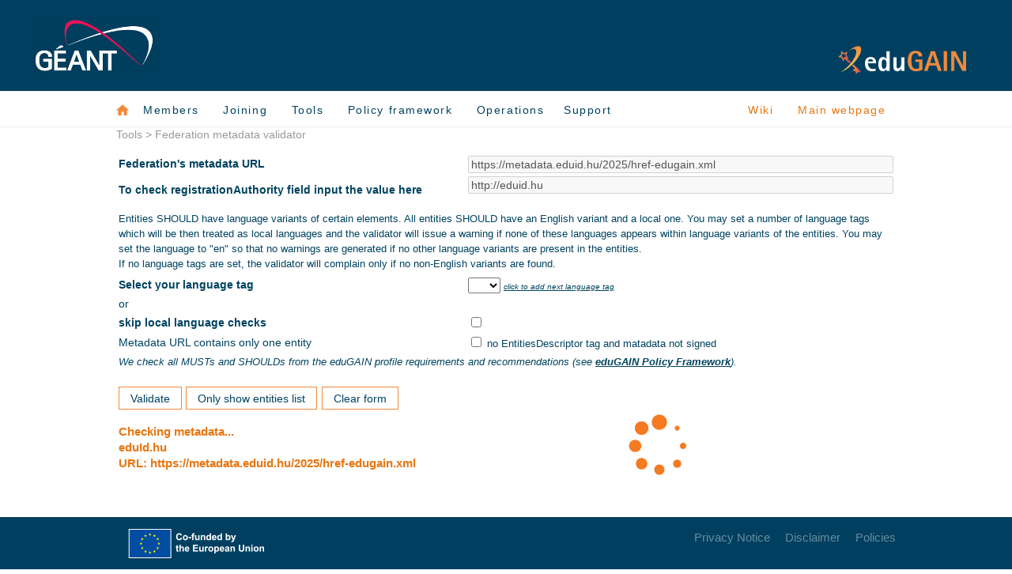

--- FILE ---
content_type: text/html; charset=UTF-8
request_url: https://technical.edugain.org/validator?fed_id=EDUID-HU
body_size: 9066
content:
<!DOCTYPE html>
<html lang="en">
<head>
  <meta charset="UTF-8">
  <meta name="viewport" content="width=device-width, initial-scale=1" />
  <meta name="format-detection" content="telephone=no" />
  <link rel="icon" href="favicon.ico" type="image/x-icon" />
  <title>eduGAIN metadata validator</title>

  <!--[if lt IE 9]>
  <link rel="stylesheet" type="text/css" href="css/old-ie.css" />
  <![endif]-->

  <!--[if gte IE 9]>
  <link rel="stylesheet" type="text/css" href="css/master.css?v=1" />
  <link rel="stylesheet" type="text/css" href="css/et-menu-master.css" />
  <link rel="stylesheet" type="text/css" href="css/et-menu-min-600.css" media="(min-width: 800px)" />
  <link rel="stylesheet" type="text/css" href="css/min-800.css" media="(min-width: 800px)" />
  <![endif]-->

  <!--[if !IE]><!-->
  <link rel="stylesheet" type="text/css" href="css/master.css?v=1" />
  <link rel="stylesheet" type="text/css" href="css/et-menu-master.css" />
  <link rel="stylesheet" type="text/css" href="css/et-menu-min-600.css" media="(min-width: 800px)" />
  <link rel="stylesheet" type="text/css" href="css/min-800.css" media="(min-width: 800px)" />
  <!--<![endif]-->

  <!-- Template JS -->
  <script src="third-party/jquery.js"></script>
  <script src="third-party/jquery-ui.js"></script>
  <link rel="stylesheet" href="third-party/theme/jquery-ui.css">

  <!--[if lt IE 9]>
  <script src="js/old-ie.js"></script>
  <![endif]-->
  

</head>
<body>
	<div id="inner" style="position: relative;">
  <div id="help_dialog"></div>

  <header>
       <div style="position: relative; height: 115px; width: 100%; background: #003f5f">
     <img id="geant_logo_t" src="images/geant_logo1.png" style="position: absolute; left: 20px; bottom: 0px;">
     <img src="images/edugain_logo1.png" style="position:absolute; right: 40px; bottom: 0px;">
     </div>
    </header>


  <div id="wrap">
  <nav class="main-nav">
      <div class="central-section">
      <div id="nav_icon" class="nav-icon"><a id="nav_icon_toggle" href="javascript:void(0);"><img src="images/menu-icon.gif" /></a></div>
        <div id="core_nav_section" class="et-menu-holder">
	<ul id="core_nav" class="et-menu et-left">
		<li class="et-first-option no-children"><a href="https://technical.edugain.org" title="Home"><img style="width: 16px; height: 15px; position: relative; top: 3px" src="images/home_logo.png" alt="Home icon" /></a></li>
		<li class="et-option et-has-children"><span>Members</span>
			<ul class="et-submenu">
				<li class="et-submenu-option"><a href="https://technical.edugain.org/status">Member Federations</a></li>
				<li class="et-submenu-option"><a href="https://technical.edugain.org/whatsnew">Recent Changes</a></li>
				<li class="et-submenu-option"><a href="https://technical.edugain.org/governance">Assembly</a></li>
			</ul>
		</li>
		<li class="et-option et-has-children"><span>Joining</span>
			<ul class="et-submenu">
				<li class="et-submenu-option"><a href="https://technical.edugain.org/joining_checklist">As Federation</a></li>
				<li class="et-submenu-option"><a href="https://wiki.geant.org/display/eduGAIN/How+to+Join+eduGAIN+as+Service+Provider">As Service Provider</a></li>
				<li class="et-submenu-option"><a href="https://wiki.geant.org/display/eduGAIN/How+to+set+up+an+Identity+Provider+for+eduGAIN">As Identity Provider</a></li>
				<li class="et-submenu-option"><a href="https://technical.edugain.org/metadata">eduGAIN metadata</a></li>
			</ul>
		</li>
		<li class="et-option et-has-children"><span>Tools</span>
			<ul class="et-submenu">
				<li class="et-submenu-option"><a href="https://technical.edugain.org/validator" target="_blank">Metadata Validator</a></li>
				<li class="et-submenu-option"><a href="https://technical.edugain.org/entities">Entities Database</a></li>
				<li class="et-submenu-option"><a href="https://technical.edugain.org/eccs" target="_blank">Connectivity Check</a></li>
                                <li class="et-submenu-option"><a href="https://release-check.edugain.org/" target="_blank">Release Check</a></li>
                                <li class="et-submenu-option"><a href="https://access-check.edugain.org/" target="_blank">Access Check</a></li>
                                <li class="et-submenu-option"><a href="https://monitor.edugain.org/coco/" target="_blank">CoCo Check</a></li>
                                <li class="et-submenu-option"><a href="https://technical.edugain.org/api">Access API</a></li>
				<li class="et-submenu-option"><a href="https://technical.edugain.org/monitoring">Monitoring</a></li>
				<li class="et-submenu-option"><a href="https://technical.edugain.org/compliance_audit">Profile compliance audit</a></li>
				<li class="et-submenu-option"><a href="https://technical.edugain.org/link_tests">Members URL testing</a></li>
			</ul>
		</li>
		<li class="et-option no-children"><a href="https://technical.edugain.org/documents">Policy framework</a></li>
		<li class="et-option et-has-children"><span>Operations</span>
			<ul class="et-submenu">
                                <li class="et-submenu-option"><a href="https://technical.edugain.org/issues">Current issues</a></li>
                                <li class="et-submenu-option"><a href="https://technical.edugain.org/operations">Operational documentation</a></li>
				<li class="et-submenu-option"><a href="https://technical.edugain.org/metadata">eduGAIN metadata</a></li>
				<li class="et-submenu-option"><a href="https://wiki.geant.org/display/eduGAIN/eduGAIN+Services+Status">System status</a></li>
                        </ul>
		<li class="et-option no-children"><a href="https://technical.edugain.org/contact">Support</a></li>
	</ul>
</div>
<div id="help_nav_section" class="et-menu-holder">
	<ul class="et-menu et-right">
		<li class="et-option no-children"><a href="https://wiki.edugain.org/">Wiki</a></li>
		<li class="et-option no-children"><a href="https://edugain.org">Main webpage</a></li>
	</ul>
</div>
    </div>
    </nav>
  <div id="breadcrumb" class="central-section">
    Tools &gt; Federation metadata validator
  </div>


  <div id="main_body">
  <div id="validation_details">
	<div id="validation_details_content"></div>
</div>
<form id="validation_form" method="post">
<div class="central-section">
<table id="v_form" style="width:100%; text-align:left;">
<tr>
<td width="100%" colspan="2">
<b><font color="red">
<!--This instance of the validator checks requirements and recommendations introduced by the new eduGAIN SAML profile.-->
</font>
</b>
</tr>
<tr>
<td width="70%">
<b>
Federation's metadata URL
</b>
</td>
<td>
<input type="text" name="url" id="url" size="65" value="https://metadata.eduid.hu/2025/href-edugain.xml"  disabled  >
</td>
</tr>
<tr>
<td>
<b>To check registrationAuthority field input the value here</b>
</td>
<td>
	<input type="text" name="regauth" id="regauth" value="http://eduid.hu" size="65"  disabled >
<p>
</td>
</tr>
<tr><td colspan="2"></td></tr>
<tr>
<td colspan="2">
<font size="-1">
Entities SHOULD have language variants of certain elements. All entities
SHOULD have an English variant and a local one.
You may set a number of language tags which will be then treated as
local languages and the validator will issue a warning if none of these
languages appears within language variants of the entities. You may set
the language to "en" so that no warnings are generated if no other
language variants are present in the entities.
<br>
If no language tags are set, the validator will complain only if no
non-English variants are found.
</font>
</td>
</tr>
<tr><td colspan="2"></td></tr>
<tr>
<td>
<b>Select your language tag</b>
</td>
<td id="langtd">
      
             
     
     
     
     
     
     
     
     
     
     
     
     
     
     
     
     
     
     
     
     
     
     
     
     
     
     
     
     
             <select id="lang" name="lang[]">
            
     <option value=""  selected >  </option>
    
     <option value="be" > be </option>
    
     <option value="bg" > bg </option>
    
     <option value="cs" > cs </option>
    
     <option value="da" > da </option>
    
     <option value="de" > de </option>
    
     <option value="el" > el </option>
    
     <option value="en" > en </option>
    
     <option value="es" > es </option>
    
     <option value="et" > et </option>
    
     <option value="fi" > fi </option>
    
     <option value="fr" > fr </option>
    
     <option value="hr" > hr </option>
    
     <option value="hu" > hu </option>
    
     <option value="it" > it </option>
    
     <option value="lv" > lv </option>
    
     <option value="lb" > lb </option>
    
     <option value="mk" > mk </option>
    
     <option value="nl" > nl </option>
    
     <option value="no" > no </option>
    
     <option value="pl" > pl </option>
    
     <option value="pt" > pt </option>
    
     <option value="ro" > ro </option>
    
     <option value="ru" > ru </option>
    
     <option value="sk" > sk </option>
    
     <option value="sl" > sl </option>
    
     <option value="sr" > sr </option>
    
     <option value="sv" > sv </option>
    
     <option value="tr" > tr </option>
    
     <option value="uk" > uk </option>
     </select>
  <span id="placer"></span>
<font size="-2"><i><a href="javascript:nextlang()">click to add next language tag</a></i></font>
 </td>
</tr>
<tr>
<td>or</td>
<td></td>
</tr>
<tr>
<td><b>skip local language checks</b></td>
<td><input type="checkbox" id="nolang" name="nolang" value="1" >
</td>
</tr>
<tr>
<td>
Metadata URL contains only one entity<br>
</td>
<td><input type="checkbox" id="oneentity" name="oneentity" value="1" >
<span id="oneentitywarning" style="display:  none;">
<font size="-1" color="red"> <i>Metadata without EntitiesDescriptor tag are not suitable for eduGAIN!</i></font></span>
<font size="-1">
no EntitiesDescriptor tag and matadata not signed
</font>
</td>
</tr>
<!--
<tr>
<td>
Check for Debian weak keys<br>
</td>
<td><input type="checkbox" id="weakkeys" name="weakkeys" value="1" >
<font size="-1">it increases significantly time of validation!</font>
</td>
</tr>
-->
<tr>
<td colspan="2">
<i>
<font size="-1">
We check all MUSTs and SHOULDs from the eduGAIN profile requirements and recommendations </b> (see <a href="https://technical.edugain.org/documents" target="_blank"><b>eduGAIN Policy Framework</b></a>).
</font>
</i>
</td>
</tr>
<tr><td colspan="2"><p></td></tr>
<tr>
<td colspan="2">
<button id="validate" class="ui-button ui-corner-all ui-widget">Validate</button>
<button id="show_entities" class="ui-button ui-corner-all ui-widget">Only show entities list</button>
<button id="clear_all" class="ui-button ui-corner-all ui-widget" onClick="clearForm(this.form)">Clear form</button>
</td>
</tr>
</table>
<div id="show_v_form" style="display: none;" align="center">
<button id="show_form" class="ui-button ui-corner-all ui-widget">Show the validator input form</button>
</div>
</div>
</form>
<div class="central-section">
<div id="resultblock">
<span class='notice'>
<table width="80%">
<tr>
<td>Checking metadata...
 <br>eduId.hu <br>URL: https://metadata.eduid.hu/2025/href-edugain.xml
</td>
<td><img src="https://technical.edugain.org/images/ajax-loader-orange.gif"></td>
</table>
</span>
</div>
</div>
  </div>




</div>
</div>


<footer style="visibility: hidden;">
    <div class="central-section">
      <div class="col-1-1" style="padding:15px; display:inline-block">
	      <img src="images/eu_logo.png"/>
      </div>

      <div class="col-1-2" style="color:white">
          	      <a href="https://edugain.org/privacy/" target="_blank">Privacy Notice</a>
	      <a href="https://edugain.org/disclaimer/" target="_blank">Disclaimer</a>
        <a href="https://www.geant.org/Policies" target="_blank">Policies</a>
      </div>
    </div>
  </footer>




  <script>
  var Help = new Array();
Help['Entities in eduGAIN'] = 'You may notice that the sum of all IdPs, SPs and AAs is to more then the number of all entities. The reason for this is that a few entites are listed in two roles - IdP and SP therefore they are counted twice when you add IdPs to SPs.';
Help['Federations in eduGAIN'] = 'Federations which have passed the acceptance process but have not yet stated providing their own metadata are shown in the Voting-only group.';
Help['Entity category filter'] = 'Entity categories allow grouping entities sharing common criteria, some of them like <strong>GÉANT Data Protection Code of Conduct</strong> have particular use for eduGAIN as their usage is meant to help in defining attribute release policies. This filter allows you to find out how the entity catiegories concept is spread within eduGAIN. More on this topic at <a href="https://refeds.org/display/ENT/Entity-Categories+Home\"><strong>REFEDS WIKI</strong></a>.';
Help['SAML 2.0 support'] = 'This filter allows you to find out which entities do and which do not declare SAML 2.0 support';
Help['ECCS IdP test status'] = 'eduGAIN Connectivity Check Service - ECCS is to identify eduGAIN Identity Providers (IdP) that are not properly configured.  With this filter you can quickly find out how the IdPs respond to these tests. More info in <a href="https://wiki.edugain.org/EduGAIN_Connectivity_Check" target="_blank"><strong>eduGAIN WIKI</strong></a>';
Help['Entity clashes'] = 'Show clash information. If one entityID is supplied by more then one federation, display information in which federations it was found. <br />When the display is limited to a subset of federations, having this option set will also display entities which were exported within the selected federations but were overriden by the clash resolution. <br />CLASHes shown in Yelow make it to eduGAIN but block others, the ones show in Red are the blocked ones.<br />Click on the CLASH link to see the list of conflicts.';
Help['Validator warnings'] = 'Select based on existance of validator warnings; click on Entity details to see the warnings.';
Help['CoCo status'] = 'Filter on Code of Conduct monitoring status of Service providers.';
Help['Download CSV'] = 'Rather then displaying the results as a table, download the results as tab separated text file. This file can be imported into a spreadsheet (LibreOffice works particularly nice)';
Help['SIRTFI errors'] = "<p>Show entities declararing <a href='https://wiki.refeds.org/display/GROUPS/SIRTFI' target='_blank'>REFEDS SIRTFI</a> support but violating the specification";
Help['Appeared in eduGAIN'] = 'Only show enetities which appered in eduGAIN in the selected time period.<p>The <i>first seen</i> dates are collected only since 2017-04-13.';

function openHelp($helpTrigger){
	var helpId = $helpTrigger.attr('data-help_id');
	$help = $('#help_dialog');
	$help.html('<p>' + Help[helpId] + '</p>');
	$help.dialog('option', 'title', helpId);
	$help.dialog('option', { position: { my: "left top", at: "right bottom", of: $helpTrigger } });
	$help.dialog('open');
}





$(function(){
	var $footer = $('footer');

	var $body = $("body");
	$body.css('margin-top', 0);
	$body.css('margin-bottom', 0);

	// function to set the height on fly
  function autoHeight() {
    // $('#wrap').css('min-height', 0);
    $('#wrap').css('min-height', (
      $(document).outerHeight()
      - $('header').outerHeight()
      + $('#wrap').height()
      - $('#wrap').outerHeight()
      - $footer.height()
    ));
  }

  // onDocumentReady function bind
  $(document).ready(function() {
    autoHeight();

		$("button").mouseout(function(){
			this.blur();
		})
  });

  // onResize bind of the function
  $(window).resize(function() {
    autoHeight();
  });


	$footer.css('visibility', 'visible');

	$('#help_dialog').dialog({
		autoOpen: false
	});

	$('.help').click(function(e){
		e.preventDefault();
		var $helpTrigger = $(this);
		openHelp($helpTrigger);
	});


});
  </script>
  <script src="js/menu.js"></script>

<script type="text/javascript">
var validator_logo_url = "https://technical.edugain.org/validator-check-logos.php";
var validator_call = "https://technical.edugain.org/validator-call.php";
</script>
<script type="text/javascript">
function clearandsubmit()
{
var r =document.getElementById('resultblock');
if (r != "undefined") {
 r.innerHTML = "<span class='notice'>Checking...</span>";
}
}
function clearForm(f)
{
var url=document.getElementById('url');
var regauth=document.getElementById('regauth');
var e=document.getElementById('errors');
var o=document.getElementById('oneentity');
var ow=document.getElementById('oneentitywarning');
var w=document.getElementById('weakkeys');
var n=document.getElementById('nolang');
if (document.getElementById('lang') != null && document.getElementById('lang').selectedIndex > 0) {
  document.getElementById('lang').selectedIndex = "-1";
}
var lang=document.getElementById('lang');
var placer=document.getElementById('placer');
placer.innerHTML = '';
var siteurl=document.location.href;
var urlparts= siteurl.split('?');
if (urlparts.length>=2) {
  var urlBase=urlparts.shift(); 
  document.location.href=urlBase;
}
url.value = "";
regauth.value = "";
if (o != null) {
 o.checked = false;
 ow.style.display = "none";

}
if (w != null) {
 w.checked = false;
}
if (n != null) {
 n.checked = false;
}
if (e != null) {
 e.checked = false;
}
var r=document.getElementById('resultblock');
if (r != "undefined") {
 r.innerHTML = "";
}
window.history.replaceState(null, null, window.location.pathname);
}
var listnames = new Array();
listnames[0] = "general";
listnames[1] = "errors";
listnames[2] = "warnings";
listnames[3] = "details";
listnames[4] = "signingcert";
listnames[5] = "entities";
listnames[6] = "logos";

function showstuff(n) 
{
for (var i = 0; i < listnames.length; i++) {
  if (document.getElementById(listnames[i] + "li")!=null) {
  if (i==(n-1)) {
    document.getElementById(listnames[i] + "li").className = "current";
    document.getElementById(listnames[i]).style.display = "";
  } else {
    document.getElementById(listnames[i] + "li").className = "";
    document.getElementById(listnames[i]).style.display = "none";
  }
  }
}
}

function nextlang()
{
var lang=document.getElementById('lang');
var placer=document.getElementById('placer');
var newel=document.createElement('select');
newel.name="lang[]";
newel.className="greenfield";
newel.innerHTML=lang.innerHTML;
newel.selectedIndex=0;
placer.appendChild(newel);

}
function inProgress(s) {
  if (s === 1) {
     var x = getWindowHCenter() - 16;
     var h = ($("body").height() - 128)/2;
     /*$("#loading_ico").css('left',x+'px');
     $("#loading_ico").css('top',h+'px');
     $("#loading_ico").show();
     */
  } else {
    $("#loading_ico").hide();
  }
}

function call_ajax(idp, sp, t, tt, pt) {
 started = started + 1
 $.ajax({
  url: validator_logo_url,
  type: "POST",
  dataType: "json",
  data: {idps: idp, sps: sp},
  success:function(msg) {
    handled = handled + 1;
    now = new Date().getTime();
    var duration = (now - start)/1000;
    if (duration > 30) {
      rest = (tt - handled) * pt;
      $('#how_long').text('Still working, remains ' + rest + ', be patient.');
    }
    var i_err_cnt = 0;
    var i_warn_cnt = 0;
    var i_ok_cnt = 0;
    var i_all_cnt = 0;
    var s_err_cnt = 0;
    var s_warn_cnt = 0;
    var s_ok_cnt = 0;
    var s_all_cnt = 0;
/*console.log(msg.status);
console.log('time: '+msg.time);
console.log('handled logos: '+msg.handled);
console.log('skipped: '+msg.skipped);*/
    for (var i=0; i < msg.status.length; i++) {
      var txt = '';
      var cl = '';
      var show = 0;
      var td_s = document.getElementById(msg.status[i]['type'] + 'l_' + msg.status[i]['index']);
      if (td_s == null) {
        continue;
      }
      if (msg.status[i]['type'] == 'idp') {
        i_all_cnt = i_all_cnt + 1;
        idp_logos[0] = idp_logos[0] + 1;
      }
      if (msg.status[i]['type'] == 'sp') {
        s_all_cnt = s_all_cnt + 1
        sp_logos[0] = sp_logos[0] + 1;
      }
      var td_u = document.getElementById(msg.status[i]['type'] + 'l_url_' + msg.status[i]['index']);
      if (msg.status[i]['msg_err'] != '') {
        txt = msg.status[i]['msg_err']
        cl = 'reqfailed';
        if (msg.status[i]['type'] == 'idp') {
          i_err_cnt = i_err_cnt + 1
          idp_logos[1] = idp_logos[1] + 1;
        }
        if (msg.status[i]['type'] == 'sp') {
          s_err_cnt = s_err_cnt + 1
          sp_logos[1] = sp_logos[1] + 1;
        }
      }
      if (msg.status[i]['msg_warn'] != '') {
        txt = msg.status[i]['msg_warn'] 
        if (cl == '') {
          cl = 'recfailed';
        }
        if (msg.status[i]['type'] == 'idp') {
          i_warn_cnt = i_warn_cnt + 1
          idp_logos[2] = idp_logos[2] + 1;
        }
        if (msg.status[i]['type'] == 'sp') {
          s_warn_cnt = s_warn_cnt + 1
          sp_logos[2] = sp_logos[2] + 1;
        }
        if (msg.status[i]['url'] != '') {
          show = 1;
        }
      }
      if (txt == '') {
        if (msg.status[i]['msg_ok']) {
          txt = msg.status[i]['msg_ok'];
          show = 1;
          /*tr[2].childNodes[1].innerHTML = "<img src'" + url + '">';*/
        }
        txt = txt + 'Logo dimentions are ok.';
        if (msg.status[i]['type'] == 'idp') {
          i_ok_cnt = i_ok_cnt + 1
          idp_logos[3] = idp_logos[3] + 1;
        }
        if (msg.status[i]['type'] == 'sp') {
          s_ok_cnt = s_ok_cnt + 1
          sp_logos[3] = sp_logos[3] + 1;
        }
      }
      td_s.parentNode.style.display = '';
      td_s.innerHTML = txt;
      if (cl != '') {
        td_s.className = cl;
      }
      if (show > 0) {
        if (td_u == null || td_u.innerText == null) {
          continue;
        }
        var logo = '<img src="' + msg.status[i]['url'] + '" alt="Logo" style="max-width:350px;">';
        td_u.innerHTML = logo;
      }
    }
    if (handled >= tt) {
      $('#loading_ico').hide();
      $("#check_result").show();
      var itr = 0;
      $("#idps_res tr").each(function() {
        itr = itr + 1;
        var itd = 0;
        $(this).find('td').each (function() {
          itd = itd + 1;
          if (itr == 1 && itd == 1) {
            $(this).html(idp_logos[0]);
          }
          if (itr == 1 && itd == 2) {
            $(this).html(sp_logos[0]);
          }
          if (itr == 2 && itd == 2) {
            $(this).html(idp_logos[1]);
          }
          if (itr == 2 && itd == 4) {
            $(this).html(sp_logos[1]);
          }
          if (itr == 3 && itd == 2) {
            $(this).html(idp_logos[2]);
          }
          if (itr == 3 && itd == 4) {
            $(this).html(sp_logos[2]);
          }
          if (itr == 4 && itd == 2) {
            $(this).html(idp_logos[3]);
          }
          if (itr == 4 && itd == 4) {
            $(this).html(sp_logos[3]);
          }
        });
      });
      end = new Date().getTime();
      var time = (end - start)/1000;
      console.log('Execution time: ' + time);
    }
  },
  error:function(xhr, status, error) {
   $('#loading_ico').hide();
   alert('error'+error);
  }
 });
}
var to_handle = 0;
var handled = 0;
var idp_logos = [0, 0, 0, 0]; // index 0 all, index 1: error, index 2: warning, index 3: correct
var sp_logos = [0, 0, 0, 0]; // index 0 all, index 1: error, index 2: warning, index 3: correct
var started = 0;
var start;
var end;
$(function(){
$(document).on('click', '#parallel_logo_check' , function(event) {
 event.preventDefault();
 var idps = [];
 var sps = [];
 $('input[name="idps[]"]').each(function() {
  idps.push($(this).val());
 });
 $('input[name="sps[]"]').each(function() {
  sps.push($(this).val());
 });
 var total = idps.length + sps.length;
 var max_threads = 50;
 var min_per_thread = 1;
 to_handle = idps.length+sps.length;
 var threads;
 var per_thread = min_per_thread;
 if (Math.ceil(to_handle / min_per_thread) < max_threads) {
   threads = Math.ceil(to_handle / min_per_thread);
 } else {
   threads = max_threads;
   per_thread = Math.ceil(to_handle / threads);
 }
 start = new Date().getTime();
 $('#checklogos').hide();
 $('#logos_cnt').text(total);
 if (total < 150) {
   $('#how_long').text('It will take a while.');
 } else {
   $('#how_long').text('It will take a good while, be patient.');
 }
 $('#loading_ico').show();
 var idp_idx = 0;
 var sp_idx = 0;
 for (i = 0; i < threads; i++) {
   var idp = []
   var sp = []
   for (j = 0; j < per_thread; j++) {
     if (idp_idx < idps.length && ((j % 2 == 0) || sp_idx >= sps.length)) {
       idp.push(idps[idp_idx]);
       idp_idx++;
     } else {
       sp.push(sps[sp_idx]);
       sp_idx++;
     }
   }
   call_ajax(idp, sp, i, threads, per_thread);
 }
});
$(document).on('click', '#logo_check' , function(event) {
 var idps = [];
 var sps = [];
 $('input[name="idps[]"]').each(function() {
  idps.push($(this).val());
 });
 $('input[name="sps[]"]').each(function() {
  sps.push($(this).val());
 });
 $('#checklogos').hide();
 start = new Date().getTime();
 $('#loading_ico').show();
 $.ajax({
  url: validator_logo_url,
  type: "POST",
  dataType: "json",
  data: {idps: idps, sps: sps},
  success:function(msg) {
    var i_err_cnt = 0;
    var i_warn_cnt = 0;
    var i_ok_cnt = 0;
    var i_all_cnt = 0;
    var s_err_cnt = 0;
    var s_warn_cnt = 0;
    var s_ok_cnt = 0;
    var s_all_cnt = 0;
    for (var i=0; i < msg.status.length; i++) {
      var txt = '';
      var cl = '';
      var show = 0;
      var td_s = document.getElementById(msg.status[i]['type'] + 'l_' + msg.status[i]['index']);
      if (td_s == null) {
        continue;
      }
      if (msg.status[i]['type'] == 'idp') {
        i_all_cnt = i_all_cnt + 1
      }
      if (msg.status[i]['type'] == 'sp') {
        s_all_cnt = s_all_cnt + 1
      }
      var td_u = document.getElementById(msg.status[i]['type'] + 'l_url_' + msg.status[i]['index']);
      if (msg.status[i]['msg_err'] != '') {
        txt = msg.status[i]['msg_err']
        cl = 'reqfailed';
        if (msg.status[i]['type'] == 'idp') {
          i_err_cnt = i_err_cnt + 1
        }
        if (msg.status[i]['type'] == 'sp') {
          s_err_cnt = s_err_cnt + 1
        }
      }
      if (msg.status[i]['msg_warn'] != '') {
        txt = msg.status[i]['msg_warn'] 
        if (cl == '') {
          cl = 'recfailed';
        }
        if (msg.status[i]['type'] == 'idp') {
          i_warn_cnt = i_warn_cnt + 1
        }
        if (msg.status[i]['type'] == 'sp') {
          s_warn_cnt = s_warn_cnt + 1
        }
        if (msg.status[i]['url'] != '') {
          show = 1;
        }
      }
      if (txt == '') {
        if (msg.status[i]['msg_ok']) {
          txt = msg.status[i]['msg_ok'];
          show = 1;
          /*tr[2].childNodes[1].innerHTML = "<img src'" + url + '">';*/
        }
        txt = txt + 'Logo dimentions are ok.';
        if (msg.status[i]['type'] == 'idp') {
          i_ok_cnt = i_ok_cnt + 1
        }
        if (msg.status[i]['type'] == 'sp') {
          s_ok_cnt = s_ok_cnt + 1
        }
      }
      td_s.parentNode.style.display = '';
      td_s.innerHTML = txt;
      if (cl != '') {
        td_s.className = cl;
      }
      if (show > 0) {
        if (td_u == null || td_u.innerText == null) {
          continue;
        }
        var logo = '<img src="' + msg.status[i]['url'] + '" alt="Logo" style="max-width:350px;">';
        td_u.innerHTML = logo;
      }
    }
    $("#check_result").show();
    end = new Date().getTime();
    var time = (end - start)/1000;
    console.log('Execution time: ' + time);
    var itr = 0;
    $("#idps_res tr").each(function() {
      itr = itr + 1;
      var itd = 0;
      $(this).find('td').each (function() {
        itd = itd + 1;
        if (itr == 1 && itd == 1) {
          $(this).html(i_all_cnt);
        }
        if (itr == 1 && itd == 2) {
          $(this).html(s_all_cnt);
        }
        if (itr == 2 && itd == 2) {
          $(this).html(i_err_cnt);
        }
        if (itr == 2 && itd == 4) {
          $(this).html(s_err_cnt);
        }
        if (itr == 3 && itd == 2) {
          $(this).html(i_warn_cnt);
        }
        if (itr == 3 && itd == 4) {
          $(this).html(s_warn_cnt);
        }
        if (itr == 4 && itd == 2) {
          $(this).html(i_ok_cnt);
        }
        if (itr == 4 && itd == 4) {
          $(this).html(s_ok_cnt);
        }
      });
    });
    $('#loading_ico').hide();
  },
  error:function(xhr, status, error) {
   $('#loading_ico').hide();
   alert('error'+error);
  }
 });
 event.preventDefault();
});
$(document).on('click', '#clear_all' , function(event) {
 event.preventDefault();
}) 
$(document).on('click', '#show_form' , function(event) {
 event.preventDefault();
 $('#v_form').show();
 $('#show_v_form').hide();
});
$.ajax({
  url: validator_call,
  type: "POST",
  dataType: "json",
  data: {token: '5943a6c821a417791dffc82b4b6268a8', data: '[base64]'},
  success:function(msg) {
   text = msg.printres;
   if (text === undefined) {
     $('#v_form').show();
     $('#show_v_form').hide();
   } else {
     $('#resultblock').html(text);
     if (text) {
       $('#v_form').hide();
       $('#show_v_form').show();
     }
   }
  }
});
$( "#validate" ).click(function() {
  $('<input />').attr('type', 'hidden')
                .attr('name', 'validate')
                .attr('value', '1')
                .appendTo('#validation_form');
  $( "#validation_form" ).submit();
});
});
</script>
<style media="screen" type="text/css">
.inred
{
 background-color: #ee2c2c;
}
.error
{
 background-color: #ee2c2c;
 display: inline-block;
 width: 120px;
 color: #fff;
}
.warning
{
 background-color: yellow;
 display: inline-block;
 width: 120px;
 color: #000;
}
.certerror
{
 color: #ee2c2c;
}
td.desc
{
 border: 1px solid #98bf21;
 font-size: 10pt;
 font-style: italic;
 font-weight: bold;
 background-color: #F1893B;
 color: #ffffff;
 text-align: center;
 height: 30px;
}
td.stage
{
 border: 0px;
 font-size: 11pt;
 font-weight: bold;
 height: 25px;
}
th.recfailed
{
 border: 1px solid #98bf21;
 border-collapse:collapse;
 font-size:1.1em;
 background-color: yellow;
} 
td.recfailed
{
 border: 1px solid #98bf21;
 background-color: yellow;
 font-size: 9pt;
}
div.reqfailed
{
 background-color: #ee2c2c;
} 
th.reqfailed
{
 border: 1px solid #98bf21;
 border-collapse:collapse;
 background-color: #ee2c2c;
} 
td.reqfailed
{
 border: 1px solid #98bf21;
 border-collapse:collapse;
 background-color: #ee2c2c;
 font-size: 9pt;
}
tr.note td
{
 font-style: italic;
 text-align: left;
}
ul {
 margin-left: 20px;
}
ol {
 margin-left: 40px;
}
ul.tight {
 margin-top: 0px;
 margin-bottom: 10px;
}
.notice {
color: #e87611;
font-size: 11pt;
font-weight: bold;
}
.noticeerr {
margin-top: 10pt;
color: #ee2c2c;
font-size: 11pt;
font-weight: bold;
}

#entities table {
  width: 100%;
  table-layout: fixed;
}

#entities td {
 word-wrap : break-word;
}

div.content {
	border: #F1893B solid 1px;
	clear: left;
}

ol#toc {
	height: 2em;
	list-style: none;
	margin: 0;
	padding: 0;
}

ol#toc a {
	background-color: #F1893B;
	color: #ffffff;
	float: left;
	line-height: 2em;
	outline: none;
	padding-right: 10px;
	text-decoration: none;
}

ol#toc li.current {
	background-color: #ffffff;
        color: #e87611;
        border: #F1893B solid 1px;
        border-bottom-width: 0px;
}

ol#toc li.current a {
	background-color: #ffffff;
	color: #e87611;
	font-weight: bold;
}

ol#toc li {
	background-color: #F1893B; 
	float: left;
	margin: 0 1px 0 0;
	padding-left: 10px;
}
div#validation_details {
        margin-bottom: 10px;
}
/* Validator Table */
table.validator {
        width: 100%;
        border: 1px solid #F1893B;
        border-collapse: collapse;
}
table.validator th {
        text-align: center;
        background-color: #F1893B;
        color: #FFF;
}

ul.validator {
        margin-top: 5px;
        margin-bottom: 5px;
}

ol.validator {
        margin-top: 5px;
        margin-bottom: 5px;
}

table.naked  {
	width: 100%;
        table-layout: fixed;
	word-wrap:break-word;
}

table.naked td {
        border: 0px !important;
	padding: 0 !important;
}

table.naked td h4 {
        color: #F1893B;
	margin: 0px;
}

table.naked td hr {
        color: #F1893B;
}

table.validator tr {
        color: #000;
}

table.validator td {
        border: 1px solid #F1893B;
        padding-left: 0.5em;
        font-size: 9pt;
}

table.validator td.subtitle {
        text-align: center;
	background-color: #FFFFFF; 
        color: #e87611;
        font-weight: bold;
}

table.validator td.pffn {
       width: 25%;
       text-align: center;
       font-weight: bold;
}

table.validator td.num {
       text-align: center;
}

table.validator tr.even {
        background-color: #EEE;
}

h4.validator {
       margin: 2pt;
}

p.validator {
       margin: 2pt;
}

table td.verror {
        background-image:url(images/Error.png);
        background-repeat:no-repeat;
        background-position:center;
        height: 40px;
}

table td.vwarning {
        background-image:url(images/Warning.png);
        background-repeat:no-repeat;
        background-position:center;
        height: 40px;
}

table td.vok {
        background-image:url(images/check-mark-2-32.png);
        background-repeat:no-repeat;
        background-position:center;
        height: 40px;
}

div#check_result {
	display: none;
}

div#page_subtitle {
        font-weight: bold;
        color: #e87611;
}

div#errors {
        margin-top: 2pt;
        margin-bottom: 2pt;
        margin-left: 10pt;        
}

div#warnings {
        margin-top: 2pt;
        margin-bottom: 2pt;
        margin-left: 10pt;        
}

div.info {
        margin-top: 2pt;
        margin-bottom: 2pt;
        margin-left: 10pt;        
}
div#signingcert h4 {
       margin-top: 2pt;
       margin-bottom: 2pt;
}
div#loading_ico {
       font-size: 12pt;
       font-weight: bold;
       color: #F1893B;
       display: flex;
       justify-content: center;
       align-items: center;
       width:100%;
}
</style>

<div id="html_templates">
</div>
</body>
</html>


--- FILE ---
content_type: text/css
request_url: https://technical.edugain.org/css/master.css?v=1
body_size: 1856
content:
@CHARSET "UTF-8";

/* html {
	background-color: #FFF;
	height: 100%;
}*/

body {
	color: #004360;
	background-color: #FFF;
	font-family: "Open Sans", Helvetica, sans-serif;
	font-size: 14px;
        line-height: 1.4;
        margin: 0px;
/*	height: 100%; */
}

input, textarea, select, button {
	font-size: 14px;
}

header {
        background: #004360;
        padding: 0px;
}

#header_text {
        color: white;
        font-size: 18px;
        font-weight: bold;
        position: absolute;
        left: 100px;
        top: 50px;
        z-index: 100;
}


h1, h2 {
	margin: 0;
	padding: 0;
}

h1 {
	font-size: 1.5em;
	padding-bottom: 0.7em;
}

h2 {
	font-size: 1.2em;
}

dt {
	font-weight: bold;
	padding-top: 0.4em;
}

img {
	border: none;
}


a {
	color: #004360;
}

a:hover {
	text-decoration: underline;
}

footer {
	/*vertical-align: bottom;*/
	/*display: table;*/
	width: 100%;
        color: white;
	background-color: #003f5f;
	/*padding-top: 1em;*/
	/*padding-bottom: 0.5em;*/
	/*margin-top: 0.5em;*/
	/*border-top: 1px solid #EEE;
	border-bottom: 2px solid #FFF;*/
        font-size: 15px;
}

footer .col-1-1 {
	text-align: left;
}

footer .col-1-2 {
	text-align: right;
	white-space: nowrap;
}

footer a:not(:last-child) {
	padding-right: 1em;
}

footer a {
	text-decoration: none;
        color: #668c9e;
}

/*button {
 * 	background-color: #f1893b;
 * 		color: #FFF;
 * 			border-left: 2px solid #FFCC99;
 * 				border-top: 2px solid #FFCC99;
 * 					border-right: 2px solid #D1691B;
 * 						border-bottom: 2px solid #D1691B;
 * 							padding: 2px;
 * 							}*/

/*   =======  ======= Classes ======= =======   */
.help {
	vertical-align: bottom;
}

.help:hover {
	cursor: help;
}
.central-section {
	box-sizing: border-box;
	display: table;
	width: 100%;
	padding-left: 0.5em;
	padding-right: 0.5em;
}

.col-1-2 {
	padding-top: 1em;
}

.alignment-3 {
	text-align: center;
}

.page-title {
	color: #f1893b;
	font-weight: normal;
	white-space: nowrap;
}

.info-section {
	margin-bottom: 0.5em ;
}

.info-section h3 {
	margin: 1em 0 0 0;
	text-decoration: none;
}
.info-section h3 a{
	text-decoration: none;
}
.info-section h3 a:hover{
	color: #f1893b;
}
.info-section img {
	display: none;
}

.validator_warn {
	background-repeat: no-repeat;
	background-size: 20px 20px;
	background-position: 90% 5px;
	background-image: url('../images/warning-icon.png');
}

.entity_links {
        padding: 5px;
}
/* ------- Table Style 1 ------- */

.ts-1 {
	border-collapse: collapse;
	margin: auto;
	padding-top: 1.5em;
}

.ts-1 tr:not(:last-child) th, .ts-1 tr:not(:last-child) td {
	border-bottom: 1px solid #ffccaa;
	/* border-bottom: 1px solid #f1893b; */
	margin: 0;
}
.ts-1 th{
	font-weight: normal;
	text-align: left;
	padding: 0.6em 2em 0.6em 1em;
	border-right: 1px solid #ffccaa;
	/* border-right: 1px solid #f1893b; */
}
.ts-1 td{
	text-align: right;
	padding: 0.6em 1em 0.6em 2em;
}

.ts-1 caption, .ts-1 th[colspan="2"] {
	color: #FFF;
	background-color: #F1893B;
	font-size: 1.1em;
	font-weight: normal;
	padding: 0.2em 1em;
	margin-bottom: 0.4em;
}
.ts-1 caption img, .ts-1 th[colspan="2"] img {
	vertical-align: middle;
	float: right;
	/* padding-left: 1em; */
	padding: 0.2em;
}
/* ------- End of Table Style 1 ------- */

.member-div {
	padding-bottom: 0.2em;
	padding-right: 0.2em;
}

.member-div .additional-info {
	color: #FF0000;
}

.member-div:hover {
	background-color: #FFCCAA;
	cursor: pointer;
}
.member-div.selected {
	background-color: #F1893B;
	color: #FFF;
	cursor: pointer;
}

.member-div.selected .additional-info {
	color: #000000;
}

.federation-details {
	display: none;
	position: absolute;
	left: 0;
	top: 2em;
	width: 100%;
	background-color: #FFF;
	text-align: left;
	border: 1px solid #FFCCAA;
	padding: 1em;
	margin-left: 1em;
}

/* Specific images */

#main_logo {
	width: 180px;
}

#geant_logo {
	width: 100px;
	padding-right: 1em;
}

#world_small {
	width: 100%;
}

@media screen and (min-width: 400px) {
	#world_small {
		width: 400px;
	}
}

/* eduGAIN Numbers table */
#eduGAIN-numbers-table_1 {
	padding-top: 1em;
}
#eduGAIN-numbers-table_2 {
	display: none;
}

#entity_details {
	display: none;
}


/* Entities Table */
table.entity_listing {
	width: 100%;
	border: 1px solid #F1893B;
}
table.entity_listing th {
	background-color: #F1893B;
	color: #FFF;
}

table.entity_listing tr td.entity-role {
	text-align: center;
        background-color: #F1893B;
        color: #FFF;
}

table.entity_listing {
	border-collapse: collapse;
}

table.entity_listing td {
	border: 1px solid #F1893B;
	padding-left: 0.5em;
}

table.entity_listing tr td:first-child {
}

table.entity_listing tr td:last-child {
}

table.entity_listing tr.entry-even {
	background-color: #EEE;
}

/* Entity Information table */

table.entity_details {
	background-color: #FFF;
	width: 100%;
	padding: 0.2em;
}

table.entity_details th {
	border-bottom: 1px solid #EEE;
	background-color: #DDD;
	text-align: left;
	padding-left: 0.5em;
}

table.entity_details td {
	border-bottom: 1px solid #EEE;
	padding-left: 0.5em;
}

table.entity_details .details_header {
	font-weight: bold;
	color: #f1893b;
	padding-left: 0.5em;
}

table.entity_details .details_subheader {
	font-weight: bold;
	color: #004360;
	padding-left: 0.5em;
}

table.profile_v2 tr:hover{
        background-color: #eee;
}

div.api-help dl,p {
        padding-bottom: 0px;
        margin-bottom:0px;
}

div.api-help dt {
        padding-top: 0em;
        padding-left: 1em;
}

.drop-shadow {
   -webkit-box-shadow: 5px 5px 5px 0px rgba(50, 50, 50, 0.75);
   -moz-box-shadow:    5px 5px 5px 0px rgba(50, 50, 50, 0.75);
   box-shadow:         5px 5px 5px 0px rgba(50, 50, 50, 0.75);
}

#wrap {
	padding-bottom: 1em;
}

#breadcrumb {
	color: #999999;
}

#show_xml_warn {
	display: none;
}

#show_xml_warn p {
	margin: 1em;
}

#html_templates {
	display: none;
}

#edugain_news dl dt {
        line-height: 1.0;
}

#edugain_news dl dd ul {
        -webkit-margin-before: 0px;
        -webkit-margin-after: 0.5ex;
}

#loading {
    position: fixed;
    left: 45%;
    top: 50%;
    display: none;
}

#issues {
    font-size: 14px;
}

#issues td.issues-title {
    font-size: 1.2em;
    background-color: #F1893B;
    color: #FFF;
    padding-left: 0.5em;
    padding-right: 1em;
}

#issues td {

}

#issues th {
    text-align: left;
    padding-left: 2em;
}


--- FILE ---
content_type: text/css
request_url: https://technical.edugain.org/css/et-menu-master.css
body_size: 400
content:

.main-nav {
	font-size: 1.1em;
	display: table;
	border-top: 1px solid #EEE;
	border-bottom: 1px solid #EEE;
	padding-top: 0.5em;
	padding-bottom: 0.5em;
	letter-spacing: 0.1em;
	width: 100%;
}


.main-nav ul {
	font-size: 0.9em;
	list-style-type: none;
	margin: 0;
	padding: 0;
/* 	overflow: hidden; */
}

.et-right a {
	color: #e87611;
}

.et-has-children {
	padding-top: 0.5em;
}

.et-submenu-option>a {
	display: inline-block;
	width: 100%;
	padding-top: 0.5em;
	padding-right: 0.5em;
	padding-left: 1em;
	padding-bottom: 0.5em;
}

.et-submenu-header {
	padding-left: 0.5em;
	font-weight: bold;
}

.et-option, .et-last-option {
	display: none;
	padding-top: 0.5em;
}

.et-submenu {
	display: none;
}

.et-menu a {
	text-decoration: none;
}

.et-option>a:hover {
	text-decoration: underline;
}

.et-has-children:hover {
	cursor: default;
}

.et-option.et-expanded, .et-last-option.et-expanded, .et-submenu.et-expanded {
	display: block;
}

.nav-icon {
	float: right;
}


--- FILE ---
content_type: text/css
request_url: https://technical.edugain.org/css/et-menu-min-600.css
body_size: 466
content:
.et-option.et-expanded, .et-last-option.et-expanded {
	display: inline-block;
}

.et-has-children {
	position: relative;
/*	border: 1px solid #BBB; */
	border-bottom: none;
	background-color: #FFF;
}

.et-submenu {
	position: absolute;
	top: 2.9em;
	left: -1px;
	z-index: 9999;
	background-color: #FFF;
	border-color: #BBB; 
	border-width: 0px 1px 1px 1px;
	border-style: solid;
/* 	border: 1px solid #999; */
/*	border-left: 1px solid #999; */
/*	box-shadow: 1px 1px 1px #999; */
}

.et-expanded .et-submenu {
	display: block;
	white-space: nowrap;
	padding: 0.5em 2em 2em 1em;
}

.et-menu-holder {
	display: table-cell;
}

.et-submenu-split {
	padding-top: 0;
	display: inline-block;
}

.nav-icon {
	display: none;
}

.et-first-option, .et-option, .et-last-option {
	display: inline-block;
	padding-bottom: 0.3em;
}

.et-submenu-option {
/* 	padding-top: 0.5em; */
/* 	padding-right: 0.5em; */
}

.et-submenu-option:hover {
/*	background-color: #FEC; */
}

.et-menu a:hover {
	text-decoration: underline;
}

.et-right {
	width: auto;
	text-align: right;
}

.et-option, .et-last-option {
	padding-left: 0.9em;
	padding-right: 0.9em;
}




--- FILE ---
content_type: text/css
request_url: https://technical.edugain.org/css/min-800.css
body_size: 591
content:
@CHARSET "UTF-8";

header {
 	padding: 0em;
        text-align: right;
}

h1, h2 {
	padding-top: 0.5em;
}

h1.highlight-header {
	color: #F1893B;
	font-weight: normal;
	margin: 0;
}

h2.highlight-header {
	color: #F1893B;
	background-color: #FFF;
	font-weight: normal;
	display: inline-block;
	padding:0.5em;
	margin: 0;
	margin-left: 1em;
}


.highlight-section-1 {
	background-color: #EEE;
	padding-left: 0.5em;
	padding-right: 0.5em;
}
.central-section {
	display: table;
	width: 100%;
}

.col-1-1, .col-1-2 {
	display: table-cell;
}

.col-1-1 {
	width: 100%;
	vertical-align: top;
	padding-top: 0em;
        padding-right: 1em;
	/*padding-bottom: 2em;*/
}

.col-1-2 {
	text-align: left;
	width: auto;
	vertical-align: top;
	padding-top: 1em;
	padding-bottom: 2em;
}

.col-2-1 {
	display: table-cell;
	width: 30%;
	vertical-align: top;
	padding-top: 1em;
	padding-bottom: 2em;
}

.alignment-3 {
	text-align: right;
}

.info-section {
	border: 1px solid #FFCCAA;
	padding: 0.6em;
}

.info-section h3 {
	margin-top: 0;
}

.info-section .image-holder {
	display: table-cell;
	padding-right: 10px;
}

.info-section img {
	display: inline-block;
	width: 75px;
	height: 75px;
	vertical-align: middle;
}

.info-section .text-holder {
	display: table-cell;
	vertical-align: top;
}


#world_small {
	padding-left: 2em;
	width: 300px;
}

#eduGAIN-numbers-table_1 {
	display: none;
}

#eduGAIN-numbers-table_2 {
	display: block;
}



@media screen and (min-width: 1000px) {
	.central-section {
		width: 1000px;
		margin-left: auto;
		margin-right: auto;
	}
}

@media screen and (min-width: 1200px) {
	body {
	/*	width: 1200px;*/
		margin-left: auto;
		margin-right: auto;
	}
}


--- FILE ---
content_type: text/javascript
request_url: https://technical.edugain.org/js/menu.js
body_size: 492
content:
var $_expandedItems, $_allMenuItems, $_navIcon;
var _expandedClass = "et-expanded";
var _menuPauseTime = 1000;
var _menuTimeout;

function toggleWholeMenu(){
	var $expandedItems = getExpandedItems();
	if($expandedItems) {
		collapseMenu($expandedItems);
	} else {
		expandMenu($_allMenuItems);
	}
}

function expandMenu($elements) {
	$elements.addClass(_expandedClass);
	$_expandedItems = $elements;
}

function collapseMenu($expandedItems) {
	$expandedItems.removeClass(_expandedClass);
}

function isWide() {
	return $_navIcon.is(':hidden');
}

function getExpandedItems() {
	var $expandedItems = $("." + _expandedClass);
	if($expandedItems.length == 0) {
		$expandedItems = undefined;
	}
	return $expandedItems;
}


$(function(){
	$_navIcon = $(".nav-icon");
	$_allMenuItems = $(".et-first-option, .et-option, .et-last-option, .et-submenu");

	$(window).resize(function() {
		collapseMenu($_allMenuItems);
	});

	$(".et-has-children").mouseover(function(){
		if(isWide()){
			clearTimeout(_menuTimeout);
			collapseMenu($_allMenuItems);
			expandMenu($(this));
		}
	});

	$(".et-has-children").mouseout(function(){
		if(isWide()){
				_menuTimeout = setTimeout(function(){
					collapseMenu($_allMenuItems);
				}, _menuPauseTime);
		}
	});

	$(".et-submenu").mouseover(function(){
		clearTimeout(_menuTimeout);
	});

	$(".et-submenu").mouseover(function(){
		if(isWide()){
			collapseMenu($_allMenuItems);
		}
	});

	$(".no-children").mouseover(function(){
		if(isWide()){
			collapseMenu($_allMenuItems);
		}
	});

	$($_navIcon).click(function(){
		toggleWholeMenu();
	});

});
